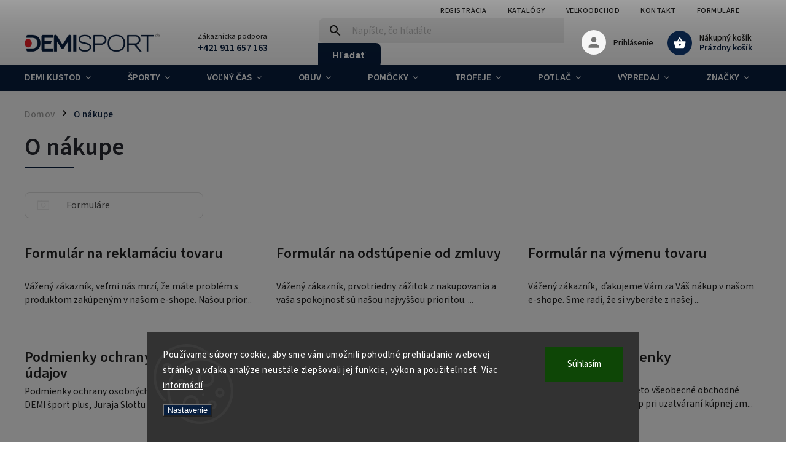

--- FILE ---
content_type: text/css; charset=utf-8
request_url: https://www.demisport.eu/user/documents/upload/DMupravy/518665.css?470
body_size: 2356
content:
.p-image-wrapper .flags-extra .flag.flag.flag-discount, .flags-extra .flag.flag.flag-discount {
    background-color: #ED1F27 !important;
}

body:not(.id-1) .custom-footer__instagram {
    display: none !important;
}

#footer .custom-footer>div:not(.site-name) a {
    font-weight: 400;
    display: block;
    margin-bottom: 12px;
    letter-spacing: 0px;
    font-size: 14px;
}

#header #navigation ul.menu-level-1 > li > a {
    font-size: 15px;
    text-transform: uppercase;
    font-weight: 550 !important;
} 

#header #navigation ul.menu-level-1 > li > a * {
    font-weight: 550 !important;
}

.basic-description *:not(h1),
.basic-description *:not(h2),
.basic-description *:not(h3),
.basic-description *:not(h4),
.basic-description *:not(h5),
.basic-description *:not(h6) {
    font-size: 15px;
}

.shp-tab[data-testid="tabDiscussion"] {
    display: none !important;
}

.product-top #choose-variant {
    display: none !important;
}

.product-top>.p-info-wrapper #variants {
    order: 20;
    margin-top: 10px;
}

.p-detail .p-info-wrapper .p-short-description, .p-detail .p-info-wrapper .p-short-description + p {
    order: 21;
}

.product-top > .p-info-wrapper > p {
    display: flex;
    flex-direction: column;
}

.variant-name-wrapper>div {
    font-size: 0;
}

.variant-name-wrapper>div>* {
    font-size: 14px;
}

#variants .standard-price-wrap {
    display: none !important;
}

.variant-table {
    width: 100%;
    display: flex;
    flex-wrap: wrap;
    flex-direction: row;
    justify-content: flex-start;
    align-items: center;
    padding-bottom: 10px;
    gap: 15px;
}

.variant-table .table-row {
    padding: 10px !important;
}

.variant-name-wrapper {
    text-align: center !important;
}

.variant-table .quantity .decrease, 
.variant-table .quantity .increase {
    top: 12.5px;
}

.variant-submit fieldset {
    display: flex;
    padding: 0;
    flex-wrap: nowrap;
    align-items: center;
}

.variant-table .quantity input {
    height: 40px;
    width: 50px;
    margin-right: 30px;
    margin-left: 30px;
}

.variant-table .table-row .table-col.cart .quantity {
    width: 112px;
    height: 40px;
}

.variant-table .table-row {
    position: relative;
}

.variant-table .table-row:before {
    width: 100%;
    height: 100%;
    border-radius: 8px;
    content: '';
    z-index: -1;
    position: absolute;
    left: 0;
    top: 0;
    background: var(--color-primary);
    opacity: 0.08;
}

@media (max-width: 992px) {
    .variant-table .table-row {
        width: calc(100% / 3 - 15px);
    }
}

@media (max-width: 768px) {
    .variant-table .table-row {
        width: calc(100% / 2 - 15px);
    }

    .variant-submit fieldset {
        flex-wrap: wrap;
        flex-direction: column;
        gap: 5px;
    }

    .variant-table .table-row .table-col.cart .quantity {
        margin: 0 !important;
    }

    .variant-table .table-row .btn.btn-cart {
        margin: 0 !important;
        width: 100% !important;
    }

    .variant-cart {
        width: 100%;
    }

    .variant-table .table-row .table-col.cart {
        min-width: 120px !important;
        margin: auto;
    }
}

@media (min-width: 992px) and (max-width: 1200px) {
    .variant-table .table-row {
        width: calc(100% / 2 - 15px);
    }
}

@media (min-width: 1200px) {
    .variant-table .table-row {
        width: calc(100% / 3 - 15px);
    }
}

@media (max-width: 320px) {
    .variant-table .table-row {
        width: calc(100%);
    }
}

.table-row>*:not(:first-child):not(:last-child) {
    padding: 5px 0;
}

.variant-table .table-row .table-col.cart {
    margin-top: 0 !important;
}

.table-row>* {
    padding-left: 0 !important;
    padding-right: 0 !important;
}

.variant-table .table-row>* {
    width: 100% !important;
    display: flex;
    flex-wrap: wrap;
    flex-direction: row;
    justify-content: center;
    align-items: center;
}

.product-top .price-line {
    order: 10;
    margin-top: 0;
}

.social-buttons-wrapper {
    order: 100 !important;
}

@media (max-width: 768px) {
    .product-top {
        display: flex;
        flex-wrap: wrap;
        flex-direction: column;
    }

    .product-top>* {
        order: -10;
    }

    .product-top .price-line {
        order: -9;
        margin-top: 10px !important;
    }

    .p-detail .p-info-wrapper {
        order: -8;
    }
}

.variant-table .quantity,
.variant-table .table-row .table-col.variant-name-wrapper {
    margin-bottom: 0 !important;
}

.cstm_soc {
    display: flex;
    flex-wrap: wrap;
    flex-direction: row;
    align-items: center;
}

.cstm_soc a {
    margin: 0;
    margin-right: 15px;
    height: auto;
    width: auto;
    text-align: left;
}

.cstm_soc a:before {
    position: relative;
    width: 22px;
    height: 25px;
    content: '';
    display: inline-block !important;
}

.cstm_soc a.instagram:before {
    background: url("https://cdn.myshoptet.com/usr/shoptet.tomashlad.eu/user/documents/extras/adamin/img/icons/instagram.svg") no-repeat center;
}

.cstm_soc a.facebook:before {
    background: url("https://cdn.myshoptet.com/usr/shoptet.tomashlad.eu/user/documents/extras/adamin/img/icons/facebook.svg") no-repeat center;
}

.club_price_in {
    margin-left: -2px;
}

.product-top .club-price-wrap {
    margin-left: 0;
}

.club-price-wrap {
    padding: 5px;
    background-color: #081F3F;
    color: #fff !important;
    border-radius: 8px;
    position: relative;
    width: fit-content;
    margin-left: auto;
    margin-right: auto;
}

.club-price-wrap a {
    position: absolute;
    top: 0;
    left: 0;
    width: 100%;
    height: 100%;
}

.type-detail .product-top #club_price {
    margin-top: 10px;
    margin-bottom: 10px;
}

.dm-ad-btn {
    text-decoration: unset !important;
    width: fit-content !important;
    font-weight: 400 !important;
}

.dm-ad-btn:hover {
    background-color: #ED1F27;
}

.product-top > .p-info-wrapper > p {
    margin: 10px 0;
}

.dm-tabulka {
    display: flex;
    flex-wrap: nowrap;
    align-items: center;
    flex-direction: row;
}

@media (max-width: 992px) {
    .dm-tabulka {
        display: flex;
        flex-wrap: wrap;
        justify-content: center;
        align-items: center;
        flex-direction: column;
    }
}

.team {
    display: flex;
    flex-wrap: wrap;
    flex-direction: row;
    align-items: baseline;
    justify-content: center;
    gap: 20px;
}

.team-mate {
    width: 100%;
    display: flex;
    flex-wrap: wrap;
    flex-direction: column;
    align-items: center;
    text-align: center;
    row-gap: 5px;
    padding: 10px;
}

@media (min-width: 320px) {
    .team-mate {
        width: calc(50% - 20px);
    }

    .quickcon .team-mate {
        width: 100%;
    }
}

@media (min-width: 992px) {
    .team-mate {
        width: calc(100% / 3 - 20px);
    }
}

@media (min-width: 768px) {
    .quickcon .team-mate {
        width: calc(50% - 20px);
    }
}

@media (min-width: 1200px) {
    .team-mate,
    .quickcon .team-mate  {
        width: calc(100% / 4 - 20px);
    }
}

.team-mate img {
    width: 100%;
    height: 100%;
    object-fit: contain;
}

.team-mate .photo {
    width: 150px;
    height: 150px;
    margin: auto;
}

.team .name {
    font-size: 150%;
    font-weight: 550;
    color: var(--color-primary) !important;
}

.team .name,
.team .position {
    text-transform: uppercase;
}

.teamh:after {
    display: none !important;
}

.kontakt .lead {
    font-size: 150%;
}

.kontakt b {
    color: var(--color-primary) !important;
}

.kontakt {
    align-items: center;
    padding-bottom: 30px;
}

.quickcon {
    padding-bottom: 30px;
}

.quickcon .team-mate {
    text-align: left;
    justify-content: flex-start;
    align-items: flex-start;
}

.quickcon .team-mate .name {
    text-transform: unset;
}

.quickcon .team-mate a {
    text-decoration: unset;
    transition: 300ms;
}

.quickcon .team-mate a:hover {
    color: #ED1F27;
}

.quickcon a.mail,
.quickcon a.tel {
    position: relative;
    display: flex;
    width: 100%;
    align-items: center;
    font-size: 16px;
}

.quickcon a.mail::before {
    margin-top: 2.5px;
    position: relative;
    width: 16px;
    height: 18px;
    margin-right: 5px;
    content: '';
    display: inline-block !important;
    background: url("https://cdn.myshoptet.com/usr/shoptet.tomashlad.eu/user/documents/extras/adamin/img/icons/email-sm.svg") no-repeat center;
    background-size: contain;
}

.quickcon a.tel::before {
    margin-top: 2.5px;
    position: relative;
    width: 16px;
    height: 18px;
    margin-right: 5px;
    content: '';
    display: inline-block !important;
    background: url("https://cdn.myshoptet.com/usr/shoptet.tomashlad.eu/user/documents/extras/adamin/img/icons/phone-sm.svg") no-repeat center;
    background-size: contain;
}

.iframe-wraper {
    position: relative;
    padding-bottom: 56.25%; /* 16:9 */
    height: 0;
}

.iframe-holder {
    margin: auto;
    width: 780px;
}

@media (max-width: 992px) {
    .iframe-holder {
        margin: auto;
        width: 100%;
    }   
}

.iframe-wraper {
    max-width: 100%;
}

.iframe-wraper iframe {
    position: absolute;
    top: 0;
    left: 0;
    width: 100% !important;
    height: 100% !important;
}

.warn {
    color: #ED1F27;
    font-size: 18px;
    margin-bottom: 0;
}

@media (min-width: 1200px) {
    .specpchide {
        display: none !important;
    }
}

@media (max-width: 1200px) {
    .specmobhide {
        display: none !important;
    }
}

.normal-banners-line:empty {
    display: none;
}

.type-category .next-to-carousel-banners .banner-wrapper {
    margin-bottom: 15px;
}

#product-detail-form {
    order: 30 !important;
}

.notehide #product-detail-form>p,
.notehide #dkLabNoteFileForm,
.notehide .dkLabNoteDiv {
    display: none !important;
}

.c-product-interconnection-detail-params__products span[class^=item-type] {
    width: 55px;
    height: 55px;
    border-color: #081F3F;
}

.c-product-interconnection-detail-params__products a.is-current .item-type-bg, .c-product-interconnection-detail-params__products a.is-current .item-type-img {
    border-color: #ED1F27;
}

.product-top .price-line .price-final-holder {
    color: #081F3F;
}

.product-top .price-line .price-final {
    font-size: 3.2em;
}

#dkLabNoteMainWrapper {
    max-width: unset !important;
    width: 100% !important;
}

@media (min-width: 768px) {
    #dkLabNoteMainWrapper {
        display: flex;
        flex-wrap: nowrap;
        justify-content: space-between;
        gap: 10px;
    }

    #dkLabNoteMainWrapper>div {
        width: 50%;
    }
}

.dkLabNoteHeader {
    margin-top: 0;
}  

.product-top .p-detail-info > div {
    float: unset !important;
}

.flag-zvolte-velkost {
    display: none !important;
}

.shipping-options {
    width: 100% !important;
}

.delivery-time-label {
    width: fit-content;
    min-width: unset !important;
}

.product-top .price-line .availability-value {
    margin-top: 5px;
}

--- FILE ---
content_type: text/css; charset=utf-8
request_url: https://cdn.myshoptet.com/usr/shoptet.jankucera.work/user/documents/eshopy/demiSport/assets/css/demiSport.css?v=0.12
body_size: 1099
content:
@font-face{font-family:"Versus medium";src:url("https://cdn.myshoptet.com/usr/677818.myshoptet.com/user/documents/upload/assets/fonts/Versus_Medium.ttf")}@font-face{font-family:"High jersey";src:url("https://cdn.myshoptet.com/usr/677818.myshoptet.com/user/documents/upload/assets/fonts/High_Jersey.ttf")}@font-face{font-family:"Barcelona";src:url("https://cdn.myshoptet.com/usr/677818.myshoptet.com/user/documents/upload/assets/fonts/Barcelona.ttf")}@font-face{font-family:"Juventus";src:url("https://cdn.myshoptet.com/usr/677818.myshoptet.com/user/documents/upload/assets/fonts/Juventus.ttf")}@font-face{font-family:"Prohibition test";src:url("https://cdn.myshoptet.com/usr/677818.myshoptet.com/user/documents/upload/assets/fonts/ProhibitionTest-Regular.woff")}.group:before,.group:after{content:" ";display:table}.group:after{clear:both}.group{*zoom:1}.menu{margin:0;padding-left:0;list-style:none}.menu li,.menu a{display:inline-block}.btn.save-info,.btn.open-config{background-color:#081f3f;color:#fff;border-radius:5px;margin-bottom:20px;width:fit-content;padding:10px}.btn.save-info:hover,.btn.open-config:hover{background-color:#ed1f27}.loading-animation{position:relative}.loading-animation:after{content:"";position:absolute;top:50%;right:-30px;width:15px;height:15px;border:2px solid #fff;border-top:2px solid #000;border-radius:50%;animation:spin .8s linear infinite}@keyframes spin{from{transform:rotate(0deg)}to{transform:rotate(360deg)}}.surcharge-list select,.variant-list select{width:100%}.btn.open-config{order:1}select.hidden-split-parameter.add-imput{width:100%}tr:has(#jsUnavailableCombinationMessage){display:none}table.detail-parameters th{color:#242b34;padding:5px 20px}table.detail-parameters td,table.detail-parameters th{padding:5px !important;border-bottom:5px solid #fff}.ti-dropdown-widget-inner .hidden-split-parameter.add-imput{display:flex}.ti-dropdown-widget-inner span.parameter-value{display:none}.type-product .form-control,.type-product select{border-color:#dae1e8;color:var(--text-color-2);background-color:var(--bg-color-1)}.custom-file-upload{display:inline-block;padding:8px 12px;cursor:pointer;background-color:#007bff;color:#fff;border-radius:4px;font-size:14px}.header{padding-top:30px;font-size:20px;font-weight:600}.ti-dropdown-widget-inner{max-width:1000px !important}.ti-dropdown-widget-inner .bottom{text-align:right;padding-right:31px}.ti-dropdown-widget-inner .p-final-price-wrapper{text-align:right;margin-right:50px;display:flex;justify-content:flex-end}.ti-dropdown-widget-inner span{margin-right:10px;font-size:15px;padding-top:0px}.ti-dropdown-widget-inner span.advanced-parameter-inner.show-tooltip{border:1px solid rgba(158,158,158,.3882352941)}.ti-dropdown-widget{height:-webkit-fill-available}.btn.open-config.deactive{background-color:gray;pointer-events:none}.ti-dropdown-widget-inner{height:95% !important}.detail-parameters td{position:relative}.detail-parameters td .delete-file{font-size:38px;position:absolute;right:40px;top:15px;transform:rotate(45deg);color:red;cursor:pointer;display:none}td.image-in .delete-file{display:block}table.detail-parameters{position:relative}.configurator-text{position:absolute;bottom:0;font-size:11px;width:max-content}@media(min-width: 768px){.config-wrap{display:flex;flex-direction:row}.config-options{min-width:390px}}@media(max-width: 768px){.ti-dropdown-widget{width:100%}.ti-dropdown-widget-inner{max-width:1000px !important;width:100%}canvas#create-image{max-width:100% !important}}/*# sourceMappingURL=demiSport.css.map */